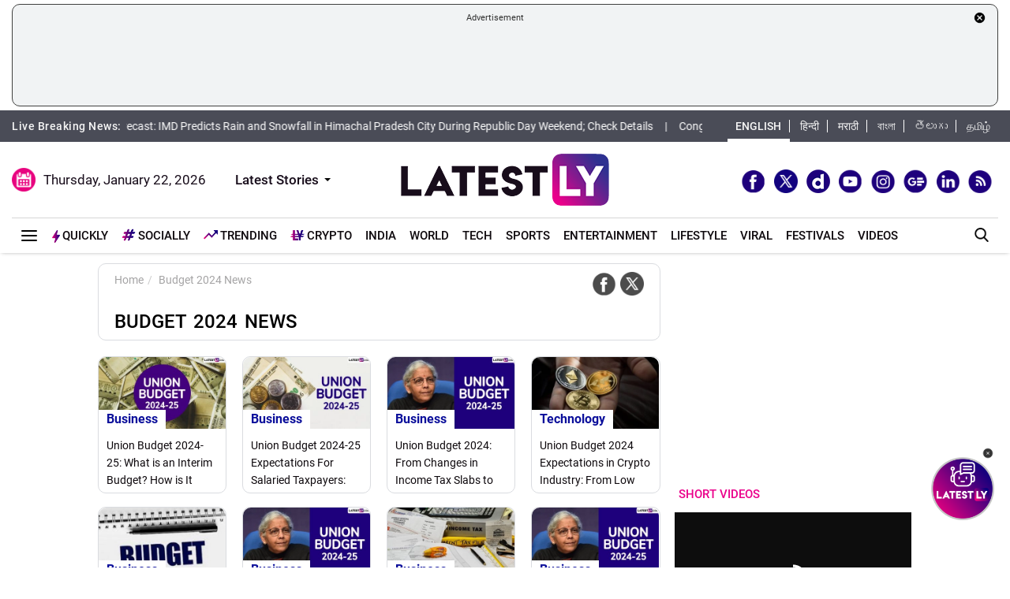

--- FILE ---
content_type: text/html; charset=utf-8
request_url: https://www.google.com/recaptcha/api2/aframe
body_size: 268
content:
<!DOCTYPE HTML><html><head><meta http-equiv="content-type" content="text/html; charset=UTF-8"></head><body><script nonce="vjOna5XHm4WWJf4HjNccCw">/** Anti-fraud and anti-abuse applications only. See google.com/recaptcha */ try{var clients={'sodar':'https://pagead2.googlesyndication.com/pagead/sodar?'};window.addEventListener("message",function(a){try{if(a.source===window.parent){var b=JSON.parse(a.data);var c=clients[b['id']];if(c){var d=document.createElement('img');d.src=c+b['params']+'&rc='+(localStorage.getItem("rc::a")?sessionStorage.getItem("rc::b"):"");window.document.body.appendChild(d);sessionStorage.setItem("rc::e",parseInt(sessionStorage.getItem("rc::e")||0)+1);localStorage.setItem("rc::h",'1769091380341');}}}catch(b){}});window.parent.postMessage("_grecaptcha_ready", "*");}catch(b){}</script></body></html>

--- FILE ---
content_type: application/javascript; charset=utf-8
request_url: https://fundingchoicesmessages.google.com/f/AGSKWxXH_0w1-9wlmpbjUJh7u90z-njIV-k6HdN7e-WsbxjevEUj9ij9-4zbqGnrsmOvHesSTinqH_2YwfB8j5OTFP7vwcA9us78-rJeb2V_XzeLf_qABMq0bKKm88-Yv-SVzLgPuAHm1l1edlWtXiw2FU1DRahY3XEfPzPIHaKft02LBu9h1F96N92OW3Q=/_/Javascripts/SBA-/righttopads.=PAGE_AD_/ad-ina./adserver1-
body_size: -1288
content:
window['88e6c7b9-d66d-4c11-9cac-3bd6b36d954e'] = true;

--- FILE ---
content_type: application/xml
request_url: https://dmxleo.dailymotion.com/cdn/manifest/video/x9mxiog.m3u8?af=2%2C7%2C8%2C9&vv=1%2C2%2C3%2C4%2C5%2C6%2C7%2C8%2C11%2C12%2C13%2C14&mm=video%2Fmp4%2Cvideo%2Fwebm%2Caudio%2Fmp4%2Caudio%2Fmpeg%2Caudio%2Faac%2Caudio%2Fmpeg3%2Caudio%2Fmp3%2Caudio%2Fvnd.wave%2Caudio%2Fwav%2Caudio%2Fwave%2Caudio%2Fogg%2Caudio%2Fvorbis%2Cimage%2Fjpeg%2Cimage%2Fpng%2Cimage%2Fwebp%2Cimage%2Fsvg%2Bxml&cse=1jfj1090b07499a8d50&rts=734479&rhv=1&cen=prod&cpi=x28kvme&cpt=player&rla=en&cpr=xh0ia&eb=https%3A%2F%2Fwww.latestly.com%2Fplayer%2Fvideos%2F6997196%2F%3Ftype%3Ddm&ps=300x169&td=www.latestly.com&reader_gdpr_flag=0&reader_gdpr_consent=&gdpr_binary_consent=opt-out&gdpr_comes_from_infopack=0&reader_us_privacy=1---&vl=-1&ciid=1jfj1090b07499a8d50_VMAP_0_0&cidx=0&sidx=0&vidIdx=0&omp=Dailymotion%2F1.0&omn=0&imal=1&uid_dm=85b988b6-c384-c82d-a926-44e617306a5f&3pcb=0&rap=1&apo=monetization&pos=1&pbm=2
body_size: 6794
content:
<?xml version="1.0" encoding="UTF-8"?><vmap:VMAP xmlns:vmap="http://www.iab.net/videosuite/vmap" version="1.0"><vmap:AdBreak breakType="linear" breakId="preroll1" timeOffset="start"><vmap:AdSource id="preroll1"><vmap:VASTAdData><VAST version="3.0"><Ad><InLine><AdSystem>Leo</AdSystem><AdTitle>noad</AdTitle><Extensions><Extension type="dailymotion" source="dailymotion">{"noAd":{"reasonId":1106,"reason":"viewing context|bot-detected"},"inventoryId":"94429216-89d0-4e2a-993a-e4835eb4ec76"}</Extension></Extensions></InLine></Ad></VAST></vmap:VASTAdData></vmap:AdSource><vmap:Extensions><vmap:Extension type="dailymotion" source="dailymotion"><![CDATA[{"timeout":15000}]]></vmap:Extension></vmap:Extensions></vmap:AdBreak><vmap:AdBreak breakType="linear,nonlinear" breakId="midroll1-1" timeOffset="00:05:00" repeatAfter="00:05:00"><vmap:AdSource id="midroll1-1"><vmap:AdTagURI templateType="vast3">https://dmxleo.dailymotion.com/cdn/manifest/video/x9mxiog.m3u8?auth=[base64]&amp;vo=[MEDIAPLAYHEAD]&amp;vv=1%2C2%2C3%2C4%2C5%2C6%2C7%2C8%2C11%2C12%2C13%2C14&amp;sec=1&amp;reader.player=dailymotion&amp;plt=1&amp;cen=prod&amp;3pcb=0&amp;rla=en&amp;rhv=1&amp;reader_us_privacy=1---&amp;eb=https%3A%2F%2Fwww.latestly.com%2Fplayer%2Fvideos%2F6997196%2F%3Ftype%3Ddm&amp;dmngv=1.0&amp;dmng=Dailymotion&amp;cpt=player&amp;cpr=xh0ia&amp;cpi=x28kvme&amp;battr=9%2C10%2C11%2C12%2C13%2C14%2C17&amp;apo=monetization&amp;pbm=2&amp;mm=video%2Fmp4%2Cvideo%2Fwebm%2Caudio%2Fmp4%2Caudio%2Fmpeg%2Caudio%2Faac%2Caudio%2Fmpeg3%2Caudio%2Fmp3%2Caudio%2Fvnd.wave%2Caudio%2Fwav%2Caudio%2Fwave%2Caudio%2Fogg%2Caudio%2Fvorbis%2Cimage%2Fjpeg%2Cimage%2Fpng%2Cimage%2Fwebp%2Cimage%2Fsvg%2Bxml&amp;rts=734479&amp;lnrt=1&amp;dlvr=1%2C2&amp;cse=1jfj1090b07499a8d50&amp;cbrs=1&amp;r=v</vmap:AdTagURI></vmap:AdSource><vmap:Extensions><vmap:Extension type="dailymotion" source="dailymotion"><![CDATA[{"timeout":15000}]]></vmap:Extension></vmap:Extensions></vmap:AdBreak><vmap:AdBreak breakType="linear" breakId="postroll1" timeOffset="end"><vmap:AdSource id="postroll1"><vmap:AdTagURI templateType="vast3">https://dmxleo.dailymotion.com/cdn/manifest/video/x9mxiog.m3u8?auth=[base64]&amp;vv=1%2C2%2C3%2C4%2C5%2C6%2C7%2C8%2C11%2C12%2C13%2C14&amp;sec=1&amp;reader.player=dailymotion&amp;plt=1&amp;cen=prod&amp;3pcb=0&amp;rla=en&amp;rhv=1&amp;reader_us_privacy=1---&amp;eb=https%3A%2F%2Fwww.latestly.com%2Fplayer%2Fvideos%2F6997196%2F%3Ftype%3Ddm&amp;dmngv=1.0&amp;dmng=Dailymotion&amp;cpt=player&amp;cpr=xh0ia&amp;cpi=x28kvme&amp;battr=9%2C10%2C11%2C12%2C13%2C14%2C17&amp;apo=monetization&amp;pbm=2&amp;mm=video%2Fmp4%2Cvideo%2Fwebm%2Caudio%2Fmp4%2Caudio%2Fmpeg%2Caudio%2Faac%2Caudio%2Fmpeg3%2Caudio%2Fmp3%2Caudio%2Fvnd.wave%2Caudio%2Fwav%2Caudio%2Fwave%2Caudio%2Fogg%2Caudio%2Fvorbis%2Cimage%2Fjpeg%2Cimage%2Fpng%2Cimage%2Fwebp%2Cimage%2Fsvg%2Bxml&amp;rts=734479&amp;lnrt=1&amp;dlvr=1%2C2&amp;cse=1jfj1090b07499a8d50&amp;cbrs=1&amp;r=v</vmap:AdTagURI></vmap:AdSource><vmap:Extensions><vmap:Extension type="dailymotion" source="dailymotion"><![CDATA[{"timeout":15000}]]></vmap:Extension></vmap:Extensions></vmap:AdBreak><vmap:Extensions><vmap:Extension type="dailymotion" source="dmx"><![CDATA[{"asid":200533}]]></vmap:Extension></vmap:Extensions></vmap:VMAP>